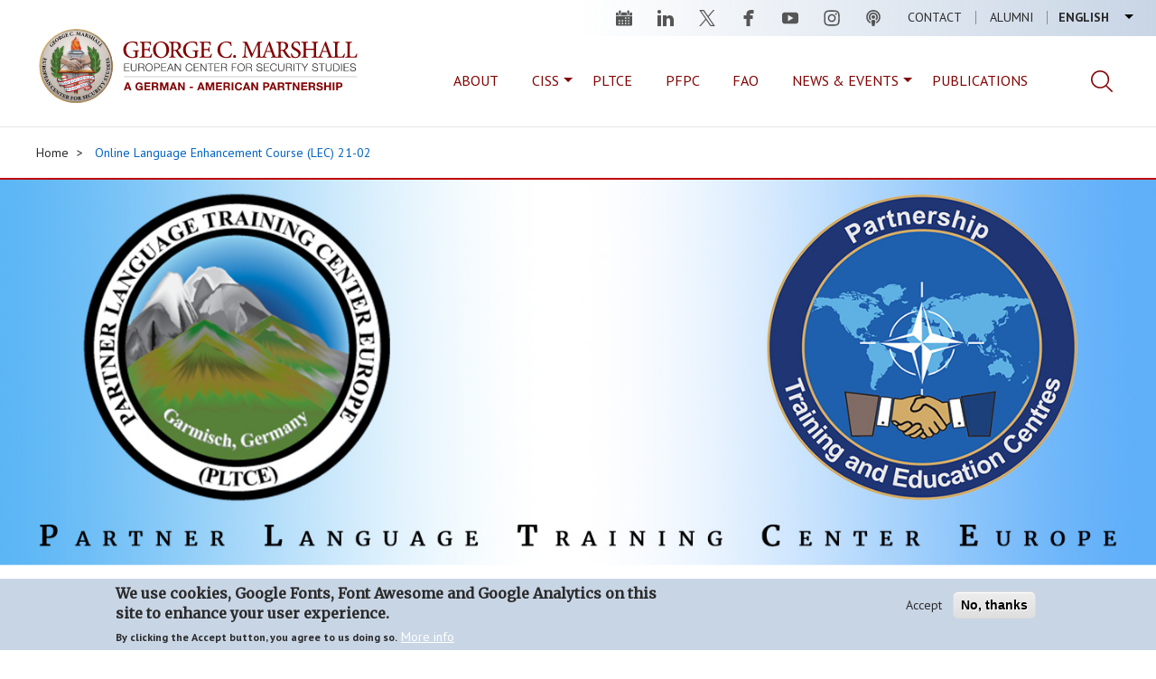

--- FILE ---
content_type: text/html; charset=UTF-8
request_url: https://www.marshallcenter.org/en/event/online-language-enhancement-course-lec-21-02
body_size: 35770
content:


<!DOCTYPE html>
<html  lang="en" dir="ltr" prefix="og: https://ogp.me/ns#">
  <head>
    <meta charset="utf-8" />
<noscript><style>form.antibot * :not(.antibot-message) { display: none !important; }</style>
</noscript><meta name="geo.placename" content="Garmisch-Partenkirchen" />
<meta name="geo.region" content="DE" />
<link rel="canonical" href="https://www.marshallcenter.org/en/event/online-language-enhancement-course-lec-21-02" />
<meta property="og:type" content="website" />
<meta property="og:url" content="https://www.marshallcenter.org/en/event/online-language-enhancement-course-lec-21-02" />
<meta property="og:title" content="Online Language Enhancement Course (LEC) 21-02" />
<meta property="og:image" content="https://www.marshallcenter.org/sites/default/files/styles/cover_image_full_width_manual/public/2019-12/PLTCE_Language_Enhancement_Course_LEC.jpg?h=9c7b11bc&amp;itok=i_ilj8P0" />
<meta name="twitter:card" content="summary_large_image" />
<meta name="twitter:site" content="@Marshall_Center" />
<meta name="twitter:creator:id" content="@Marshall_Center" />
<meta name="msapplication-TileColor" content="#2b5797" />
<meta name="msapplication-TileImage" content="/sites/default/files/favicons/mstile-144x144.png" />
<meta name="theme-color" content="#ffffff" />
<meta name="Generator" content="Drupal 10 (https://www.drupal.org)" />
<meta name="MobileOptimized" content="width" />
<meta name="HandheldFriendly" content="true" />
<meta name="viewport" content="width=device-width, initial-scale=1.0" />
<style>div#sliding-popup, div#sliding-popup .eu-cookie-withdraw-banner, .eu-cookie-withdraw-tab {background: #c8d5e5} div#sliding-popup.eu-cookie-withdraw-wrapper { background: transparent; } #sliding-popup h1, #sliding-popup h2, #sliding-popup h3, #sliding-popup p, #sliding-popup label, #sliding-popup div, .eu-cookie-compliance-more-button, .eu-cookie-compliance-secondary-button, .eu-cookie-withdraw-tab { color: #2a2a2a;} .eu-cookie-withdraw-tab { border-color: #2a2a2a;}</style>
<link rel="apple-touch-icon" sizes="180x180" href="/sites/default/files/favicons/apple-touch-icon.png" />
<link rel="icon" type="image/png" sizes="32x32" href="/sites/default/files/favicons/favicon-32x32.png" />
<link rel="icon" type="image/png" sizes="16x16" href="/sites/default/files/favicons/favicon-16x16.png" />
<link rel="manifest" href="/sites/default/files/favicons/site.webmanifest" />
<link rel="mask-icon" href="/sites/default/files/favicons/safari-pinned-tab.svg" color="#2b5797" />
<link rel="shortcut icon" href="/sites/default/files/favicons/favicon.ico" />
<link rel="alternate" hreflang="en" href="https://www.marshallcenter.org/en/event/online-language-enhancement-course-lec-21-02" />
<script src="/sites/default/files/eu_cookie_compliance/eu_cookie_compliance.script.js?t982yd" defer></script>

    <title>Online Language Enhancement Course (LEC) 21-02 | George C. Marshall European Center For Security Studies</title>
      <link rel="stylesheet" href="https://use.fontawesome.com/releases/v6.4.2/css/all.css" integrity="sha384-blOohCVdhjmtROpu8+CfTnUWham9nkX7P7OZQMst+RUnhtoY/9qemFAkIKOYxDI3" crossorigin="anonymous">
    <link rel="stylesheet" media="all" href="/sites/default/files/css/css_snfz3dstupVuA-LmbQHjcNgVXU4ntz82k5MrqM2uLpc.css?delta=0&amp;language=en&amp;theme=marshall&amp;include=eJxtjsEOwyAMQ38oKp-EAqQrIyUoCVr39-thVXfYyfazZDmJuLniCKviTi_RBrlRqS4aay_UPbHkFn48ZFEKRedAXvCJB9CMWaRVOmUfXLFnCv9gLLTiZAc6nGtv18o3wkDFx_lms6u5yTL7mImrbVTA3ua0h4RGH6WkTTo" />
<link rel="stylesheet" media="all" href="/sites/default/files/css/css_dxoqaNZVXa9kM2pmId2lIboZo0bKqMg2KdYkgqeqAeE.css?delta=1&amp;language=en&amp;theme=marshall&amp;include=eJxtjsEOwyAMQ38oKp-EAqQrIyUoCVr39-thVXfYyfazZDmJuLniCKviTi_RBrlRqS4aay_UPbHkFn48ZFEKRedAXvCJB9CMWaRVOmUfXLFnCv9gLLTiZAc6nGtv18o3wkDFx_lms6u5yTL7mImrbVTA3ua0h4RGH6WkTTo" />
<link rel="stylesheet" media="all" href="//fonts.googleapis.com/css?family=Merriweather|PT+Sans:400,700" />

    <script type="application/json" data-drupal-selector="drupal-settings-json">{"path":{"baseUrl":"\/","pathPrefix":"en\/","currentPath":"node\/1433","currentPathIsAdmin":false,"isFront":false,"currentLanguage":"en"},"pluralDelimiter":"\u0003","suppressDeprecationErrors":true,"gtag":{"tagId":"G-TC59N7NETZ","consentMode":false,"otherIds":["UA-149409207-1"],"events":[],"additionalConfigInfo":[]},"ajaxPageState":{"libraries":"eJxtjksOwyAMRC-EwpGQCS5xcbAFpkpvXxZNG1XdzOdJI00UsW4N1MczBW0YqJK5D_IqKg9sF2IibKRuLZjIpM1FwmqRZS3-kh2OsIoUwmm7MkFd0f-DIeENBpvDw5hq8akNBV7e1WWRzBgMss9TfvsCdzicQoM8_239nH_JMqqOyNQ3TK4_u-HuI3R8AR5_Zys","theme":"marshall","theme_token":null},"ajaxTrustedUrl":{"\/en\/search":true},"data":{"extlink":{"extTarget":true,"extTargetAppendNewWindowDisplay":true,"extTargetAppendNewWindowLabel":"(opens in a new window)","extTargetNoOverride":false,"extNofollow":false,"extTitleNoOverride":false,"extNoreferrer":false,"extFollowNoOverride":false,"extClass":"0","extLabel":"(link is external)","extImgClass":false,"extSubdomains":true,"extExclude":"(libguides\\.com|libwizard\\.com|globalnetplatform\\.org)","extInclude":"","extCssExclude":"","extCssInclude":"","extCssExplicit":"","extAlert":true,"extAlertText":"You are now leaving the official George C. Marshall European Center for Security Studies website. Providing the following link does not constitute endorsement by the Marshall Center. This is in accordance with DOD Instruction 5500.7R, Chapter 3-209.","extHideIcons":false,"mailtoClass":"0","telClass":"","mailtoLabel":"(link sends email)","telLabel":"(link is a phone number)","extUseFontAwesome":false,"extIconPlacement":"before","extPreventOrphan":false,"extFaLinkClasses":"fa fa-external-link","extFaMailtoClasses":"fa fa-envelope-o","extAdditionalLinkClasses":"","extAdditionalMailtoClasses":"","extAdditionalTelClasses":"","extFaTelClasses":"fa fa-phone","allowedDomains":[],"extExcludeNoreferrer":""}},"eu_cookie_compliance":{"cookie_policy_version":"1.0.0","popup_enabled":true,"popup_agreed_enabled":false,"popup_hide_agreed":false,"popup_clicking_confirmation":false,"popup_scrolling_confirmation":false,"popup_html_info":"\u003Cdiv aria-labelledby=\u0022popup-text\u0022  class=\u0022eu-cookie-compliance-banner eu-cookie-compliance-banner-info eu-cookie-compliance-banner--opt-in\u0022\u003E\n  \u003Cdiv class=\u0022popup-content info eu-cookie-compliance-content\u0022\u003E\n        \u003Cdiv id=\u0022popup-text\u0022 class=\u0022eu-cookie-compliance-message\u0022 role=\u0022document\u0022\u003E\n      \u003Ch2\u003EWe use cookies, Google Fonts, Font Awesome and Google Analytics on this site to enhance your user experience.\u003C\/h2\u003E\n\u003Cp\u003EBy clicking the Accept button, you agree to us doing so.\u003C\/p\u003E\n\n              \u003Cbutton type=\u0022button\u0022 class=\u0022find-more-button eu-cookie-compliance-more-button\u0022\u003EMore info\u003C\/button\u003E\n          \u003C\/div\u003E\n\n    \n    \u003Cdiv id=\u0022popup-buttons\u0022 class=\u0022eu-cookie-compliance-buttons\u0022\u003E\n            \u003Cbutton type=\u0022button\u0022 class=\u0022agree-button eu-cookie-compliance-secondary-button\u0022\u003EAccept\u003C\/button\u003E\n              \u003Cbutton type=\u0022button\u0022 class=\u0022decline-button eu-cookie-compliance-default-button\u0022\u003ENo, thanks\u003C\/button\u003E\n          \u003C\/div\u003E\n  \u003C\/div\u003E\n\u003C\/div\u003E","use_mobile_message":false,"mobile_popup_html_info":"\u003Cdiv aria-labelledby=\u0022popup-text\u0022  class=\u0022eu-cookie-compliance-banner eu-cookie-compliance-banner-info eu-cookie-compliance-banner--opt-in\u0022\u003E\n  \u003Cdiv class=\u0022popup-content info eu-cookie-compliance-content\u0022\u003E\n        \u003Cdiv id=\u0022popup-text\u0022 class=\u0022eu-cookie-compliance-message\u0022 role=\u0022document\u0022\u003E\n      \n              \u003Cbutton type=\u0022button\u0022 class=\u0022find-more-button eu-cookie-compliance-more-button\u0022\u003EMore info\u003C\/button\u003E\n          \u003C\/div\u003E\n\n    \n    \u003Cdiv id=\u0022popup-buttons\u0022 class=\u0022eu-cookie-compliance-buttons\u0022\u003E\n            \u003Cbutton type=\u0022button\u0022 class=\u0022agree-button eu-cookie-compliance-secondary-button\u0022\u003EAccept\u003C\/button\u003E\n              \u003Cbutton type=\u0022button\u0022 class=\u0022decline-button eu-cookie-compliance-default-button\u0022\u003ENo, thanks\u003C\/button\u003E\n          \u003C\/div\u003E\n  \u003C\/div\u003E\n\u003C\/div\u003E","mobile_breakpoint":768,"popup_html_agreed":false,"popup_use_bare_css":false,"popup_height":"auto","popup_width":"100%","popup_delay":1000,"popup_link":"\/en\/privacy","popup_link_new_window":true,"popup_position":false,"fixed_top_position":true,"popup_language":"en","store_consent":false,"better_support_for_screen_readers":false,"cookie_name":"","reload_page":false,"domain":"","domain_all_sites":false,"popup_eu_only":false,"popup_eu_only_js":false,"cookie_lifetime":1,"cookie_session":0,"set_cookie_session_zero_on_disagree":0,"disagree_do_not_show_popup":false,"method":"opt_in","automatic_cookies_removal":true,"allowed_cookies":"","withdraw_markup":"\u003Cbutton type=\u0022button\u0022 class=\u0022eu-cookie-withdraw-tab\u0022\u003EPrivacy settings\u003C\/button\u003E\n\u003Cdiv aria-labelledby=\u0022popup-text\u0022 class=\u0022eu-cookie-withdraw-banner\u0022\u003E\n  \u003Cdiv class=\u0022popup-content info eu-cookie-compliance-content\u0022\u003E\n    \u003Cdiv id=\u0022popup-text\u0022 class=\u0022eu-cookie-compliance-message\u0022 role=\u0022document\u0022\u003E\n      \u003Ch2\u003EWe use cookies and Google Analytics on this site to enhance your user experience\u003C\/h2\u003E\n\u003Cp\u003EYou have given your consent for us to set cookies and tracking with Google Analytics.\u003C\/p\u003E\n\n    \u003C\/div\u003E\n    \u003Cdiv id=\u0022popup-buttons\u0022 class=\u0022eu-cookie-compliance-buttons\u0022\u003E\n      \u003Cbutton type=\u0022button\u0022 class=\u0022eu-cookie-withdraw-button \u0022\u003EWithdraw consent\u003C\/button\u003E\n    \u003C\/div\u003E\n  \u003C\/div\u003E\n\u003C\/div\u003E","withdraw_enabled":true,"reload_options":0,"reload_routes_list":"","withdraw_button_on_info_popup":true,"cookie_categories":[],"cookie_categories_details":[],"enable_save_preferences_button":true,"cookie_value_disagreed":"0","cookie_value_agreed_show_thank_you":"1","cookie_value_agreed":"2","containing_element":"body","settings_tab_enabled":false,"olivero_primary_button_classes":"","olivero_secondary_button_classes":"","close_button_action":"close_banner","open_by_default":true,"modules_allow_popup":true,"hide_the_banner":false,"geoip_match":true,"unverified_scripts":["https:\/\/www.googletagmanager.com\/gtag\/js"]},"bootstrap":{"forms_has_error_value_toggle":1,"modal_animation":1,"modal_backdrop":"true","modal_focus_input":1,"modal_keyboard":1,"modal_select_text":1,"modal_show":1,"modal_size":"","popover_enabled":1,"popover_animation":1,"popover_auto_close":1,"popover_container":"body","popover_content":"","popover_delay":"0","popover_html":0,"popover_placement":"right","popover_selector":"","popover_title":"","popover_trigger":"click","tooltip_enabled":1,"tooltip_animation":1,"tooltip_container":"body","tooltip_delay":"0","tooltip_html":0,"tooltip_placement":"auto left","tooltip_selector":"","tooltip_trigger":"hover"},"user":{"uid":0,"permissionsHash":"e79e1b3f93e1d6787a4359ee0fce4093112a535c97128c1e355ca95f1d4a3a33"}}</script>
<script src="/sites/default/files/js/js_Gp65opsq0mtZoJ9f1bYCmXqZHC0XrSOmPF1Ws7WMqGM.js?scope=header&amp;delta=0&amp;language=en&amp;theme=marshall&amp;include=eJxtiEEKwzAMBD9krCcZJRVGjeIVjhz8_ObQlhJ62dmZBYgjOjstn1e8S9Gmkb6JHI5T-k8JwEI9ySgrsKlc2N2U2yr0LyaZYdo2evThbPmtqQLVpARXqtfcPfOT5wvTwEHv"></script>
<script src="/modules/contrib/google_tag/js/gtag.js?t982yd"></script>

  </head>
  <body class="path-node page-node-type-event has-glyphicons path-event--online-language-enhancement-course-lec-21-02" data-spy="scroll" data-target=".scrollspy">
    <a href="#main-content" class="visually-hidden focusable skip-link">
      Skip to main content
    </a>
    
      <div class="dialog-off-canvas-main-canvas" data-off-canvas-main-canvas>
              <header class="navbar navbar-default container-fluid" id="navbar" role="banner">
            <div class="navbar-header">
          <div class="region region-navigation">
    <section class="language-switcher-language-url block_language_switcher settings-tray-editable block block-language block-language-blocklanguage-interface clearfix" id="block-marshall-languageswitcher" role="navigation" aria-label="Language Switcher" data-drupal-settingstray="editable">
  
    

      <ul class="links language-menu"><li hreflang="en" data-drupal-link-system-path="node/1433" class="en is-active" aria-current="page"><a href="/en/event/online-language-enhancement-course-lec-21-02" class="language-link is-active" hreflang="en" data-drupal-link-system-path="node/1433" aria-current="page">English</a></li><li hreflang="de" data-drupal-link-system-path="node/1433" class="de"><a href="/de/node/1433" class="language-link" hreflang="de" data-drupal-link-system-path="node/1433">Deutsch</a></li></ul>
  </section>

<nav role="navigation" aria-labelledby="block-marshall-main-menu-menu" id="block-marshall-main-menu" class="settings-tray-editable" data-drupal-settingstray="editable">
            
  <strong class="visually-hidden" id="block-marshall-main-menu-menu">Main navigation</strong>
  

        
      <ul class="menu menu--main nav navbar-nav">
                      <li class="first">
                                        <a href="/en/contact" data-drupal-link-system-path="node/1389">Contact</a>
              </li>
                      <li class="last">
                                        <a href="/en/alumni/alumni-programs" data-drupal-link-system-path="node/34">Alumni</a>
              </li>
        </ul>
  

  </nav><section id="block-headersocialmedia" role="navigation" aria-label="Social Channel" class="settings-tray-editable block block-block-navigation-custom block-social-media-footer clearfix" data-drupal-settingstray="editable">
  
    

      <ul class="social">
	<li><a class="calendar" href="/en/events" title="Events">Events</a></li>
	<li><a class="linkedin" href="https://www.linkedin.com/company/marshallcenter/" title="Linkedin">linkedin</a></li>
	<li><a class="twitter" href="https://twitter.com/Marshall_Center" title="Twitter">twitter</a></li>
	<li><a class="facebook" href="https://www.facebook.com/GCMCOnline/" title="Facebook">facebook</a></li>
	<li><a class="youtube" href="https://www.youtube.com/user/gcmcpao" title="Youtube">youtube</a></li>
	<li><a class="instagram" href="https://www.instagram.com/georgecmarshallcenter/" title="Instagram">instagram</a></li>
        <li><a class="podcast" href="/en/academics/series/podcast" title="Podcast">podcast</a></li>
</ul>

  </section>


  </div>

      </div>
        <div class="region region-brand">
      <div class="block-logo">
      <nav class="logo" role="navigation" aria-label="Logo">
      <a class="logo navbar-btn pull-left" href="/en" title="Home" rel="home">
        <img src="/themes/custom/marshall/images/GCMC_GAPLogoHoriz_Web_820202.svg" alt="Home" />
      </a>
    </nav>
        <a class="name navbar-brand" href="/en" title="Home" rel="home">George C. Marshall European Center For Security Studies</a>
        <p class="navbar-text">European Center For Security Studies<span>A German-American Partnership</span></p>
    </div>
<section id="block-searchmenuitem" class="settings-tray-editable block block-block-navigation-custom block-search-menu-item clearfix" data-drupal-settingstray="editable">
  
    

      <span class="search-icon"></span>
  </section>

<section class="views-exposed-form settings-tray-editable block block-views block-views-exposed-filter-blockmarshall-search-result-page-search-results clearfix" data-drupal-selector="views-exposed-form-marshall-search-result-page-search-results" id="block-exposedformmarshall-search-resultpage-search-results-top" data-drupal-settingstray="editable">
  
    

      <form action="/en/search" method="get" id="views-exposed-form-marshall-search-result-page-search-results" accept-charset="UTF-8">
  

<div class="form--inline form-inline clearfix">
  <div class="form-item js-form-item form-type-textfield js-form-type-textfield form-item-search js-form-item-search form-group">
      <label for="edit-search" class="control-label">Search</label>
  
  
  <input placeholder="Search" data-drupal-selector="edit-search" class="form-text form-control" type="text" id="edit-search" name="search" value="" size="30" maxlength="128" />

  
  
  </div>
<div data-drupal-selector="edit-actions" class="form-actions form-group js-form-wrapper form-wrapper" id="edit-actions-form-HuIu71u2_eLOG1X03k_1GErMHB-UnPbD0-9pT4cXfQw"><button data-drupal-selector="edit-submit-marshall-search-result" class="button js-form-submit form-submit btn-info btn" type="submit" id="edit-submit-marshall-search-result" value="Apply">Apply</button></div>

</div>

</form>

  </section>


    <button type="button" class="navbar-toggle-mobile" data-toggle="collapse" data-target="#navbar-collapse">
      <span class="sr-only">Toggle navigation</span>
      <span class="icon-bar"></span>
      <span class="icon-bar"></span>
      <span class="icon-bar"></span>
    </button>
  </div>

                    <div id="navbar-collapse" class="navbar-collapse collapse">
            <div class="region region-navigation-collapsible">
    <nav role="navigation" aria-labelledby="block-mainmenu-menu" id="block-mainmenu" class="settings-tray-editable" data-drupal-settingstray="editable">
            
  <strong class="visually-hidden" id="block-mainmenu-menu">Main Menu</strong>
  

        
      <ul class="menu menu--main-menu nav">
                      <li class="first">
                                        <a href="/en/about/about-marshall-center" data-drupal-link-system-path="node/321">About</a>
              </li>
                      <li>
                                        <a href="/academics" data-target="academics" title="College of International and Security Studies">CISS</a>
              </li>
                      <li>
                                        <a href="/en/academics/partner-language-training-center-europe" title="Partner Language Training Center Europe (PLTCE)" data-drupal-link-system-path="node/89">PLTCE</a>
              </li>
                      <li>
                                        <a href="/en/academics/partnership-peace-consortium-secretariat" title="Partnership for Peace Consortium (PfPC)" data-drupal-link-system-path="node/2795">PFPC</a>
              </li>
                      <li>
                                        <a href="/en/academics/eurasian-foreign-area-officer-program" title="Eurasian Foreign Area Officer Program" data-drupal-link-system-path="node/987">FAO</a>
              </li>
                      <li>
                                        <a href="/en/news" data-target="news-events" data-drupal-link-system-path="news">News &amp; Events</a>
              </li>
                      <li class="last">
                                        <a href="/en/research/publications" title="Academic Publications" data-drupal-link-system-path="node/1374">Publications</a>
              </li>
        </ul>
  

  </nav><section id="block-searchmenuitem-2" class="settings-tray-editable block block-block-navigation-custom block-search-menu-item clearfix" data-drupal-settingstray="editable">
  
    

      <span class="search-icon"></span>
  </section>

<section id="block-mainmenu-academics" class="mainmenu-submenu settings-tray-editable block block-menu-block block-menu-blockmain-menu clearfix" data-drupal-settingstray="editable">
  
      <h1 class="block-title">College</h1>
    

      
      <ul class="menu menu--main-menu nav">
                      <li class="expanded dropdown first">
                                                                    <a href="/en/academics/college-courses" class="dropdown-toggle" data-toggle="dropdown" data-drupal-link-system-path="node/53">Programs <span class="caret"></span></a>
                        <ul class="dropdown-menu">
                      <li class="first">
                                        <a href="/en/academics/resident-courses/strategic-competition-and-russia" data-drupal-link-system-path="node/2999">Strategic Competition and Russia</a>
              </li>
                      <li>
                                        <a href="/en/academics/resident-courses/european-led-defense" title="European-Led Defense" data-drupal-link-system-path="node/3000">European-Led Defense</a>
              </li>
                      <li>
                                        <a href="/en/academics/resident-courses/hybrid-threats-and-cybersecurity" data-drupal-link-system-path="node/3001"> Hybrid Threats and Cybersecurity</a>
              </li>
                      <li class="last">
                                        <a href="/en/academics/college-international-and-security-studies/emerging-security-issues" title="Emerging Security Issues" data-drupal-link-system-path="node/3002">Emerging Security Issues</a>
              </li>
        </ul>
  
              </li>
                      <li>
                                        <a href="/en/about/faculty-bios" data-drupal-link-system-path="node/69">Faculty Bios</a>
              </li>
                      <li>
                                        <a href="/en/alumni/alumni-programs" data-target="alumni" data-drupal-link-system-path="node/34">Alumni</a>
              </li>
                      <li>
                                        <a href="/en/academics/fellows-joint-professional-military-education-jpme" data-drupal-link-system-path="node/1050">Fellows/Joint Professional Military Education</a>
              </li>
                      <li>
                                        <a href="/en/academics/master-arts-international-security-studies-miss" data-drupal-link-system-path="node/1003">Masters Program in International Security Studies</a>
              </li>
                      <li class="last">
                                        <a href="/en/academics/internships" data-drupal-link-system-path="node/1053">Internships</a>
              </li>
        </ul>
  

  </section>

<section id="block-mainmenu-news-events" class="mainmenu-submenu settings-tray-editable block block-menu-block block-menu-blockmain-menu clearfix" data-drupal-settingstray="editable">
  
      <h1 class="block-title">News &amp; Events</h1>
    

      
      <ul class="menu menu--main-menu nav">
                      <li class="first">
                                        <a href="/en/news" data-drupal-link-system-path="news">Overview</a>
              </li>
                      <li>
                                        <a href="/en/news-archive" title="News" data-drupal-link-system-path="news-archive">News Archive</a>
              </li>
                      <li>
                                        <a href="/en/events" data-drupal-link-system-path="events">Events</a>
              </li>
                      <li>
                                        <a href="/en/academics/series/podcast" data-drupal-link-system-path="node/2828">Podcast</a>
              </li>
                      <li class="last">
                                        <a href="/en/media" title="Audio and Video" data-drupal-link-system-path="media">Audio and Video</a>
              </li>
        </ul>
  

  </section>

<section id="block-mainmenu-strategic" class="mainmenu-submenu settings-tray-editable block block-menu-block block-menu-blockmain-menu clearfix" data-drupal-settingstray="editable">
  
      <h1 class="block-title">Strategic Initiatives</h1>
    

      
      <ul class="menu menu--main-menu nav">
                      <li class="first last">
                                        <a href="/en/strategic">Overview</a>
              </li>
        </ul>
  

  </section>


  </div>

        </div>
                </header>
  
  <div id="main-content" role="main" class="main-container container-fluid js-quickedit-main-content">
    <div class="row">

                              <div class="col-sm-12" role="heading">
              <div class="region region-header">
        <ol class="breadcrumb">
          <li >
                  <a href="/en">Home</a>
              </li>
          <li >
                  <a href="/en/event/online-language-enhancement-course-lec-21-02">Online Language Enhancement Course (LEC) 21-02</a>
              </li>
      </ol>

<div data-drupal-messages-fallback class="hidden"></div>

  </div>

          </div>
              
            
                  <section class="col-sm-12 main-section">

                
                
                            <div class="region region-content">
        <h1 class="page-header">
            <div class="field field--name-title field--type-string field--label-hidden field--item"><h1 class="title replaced-title" id="page-title">Online Language Enhancement Course (LEC) 21-02</h1>
</div>
      </h1>

  <article data-history-node-id="1433" class="event full clearfix">
  <div class="event__header full-width">
    
            <div class="field field--name-field-event-conver-image field--type-entity-reference field--label-hidden field--item"><div>
  
  
  <div class="field field--name-field-media-image field--type-image field--label-visually_hidden">
    <div class="field--label sr-only">Image</div>
              <div class="field--item">  <img loading="lazy" src="/sites/default/files/styles/cover_image_full_width_manual/public/2019-12/PLTCE_Language_Enhancement_Course_LEC.jpg?h=9c7b11bc&amp;itok=i_ilj8P0" width="1440" height="480" alt="PLTCE Language Enhancement Course LEC Graphic" class="img-responsive" />


</div>
          </div>

</div>
</div>
      
  </div>
  <div class="event__content-wrapper clearfix">
    <div class="col-sm-12 col-md-3">
            <section class="block block-block-navigation-custom block-share-sidebar-custom clearfix">
  
    

              <ul class="share">
          <li><a target="_blank" class="linkedin" href="https://www.linkedin.com/sharing/share-offsite/?url=https://www.marshallcenter.org/en/event/online-language-enhancement-course-lec-21-02" data-toggle="tooltip" data-placement="right" title="Share page on LinkedIn" aria-label="Share page on LinkedIn"><i class="fab fa-linkedin-in fa-fw" aria-hidden></i></a></li>
          <li><a target="_blank" class="twitter" href="https://twitter.com/intent/tweet?text=Online Language Enhancement Course (LEC) 21-02&via=Marshall_Center&url=https://www.marshallcenter.org/en/event/online-language-enhancement-course-lec-21-02" data-toggle="tooltip" data-placement="right" title="Share page on X" aria-label="Share page on X"><i class="fab fa-x-twitter fa-fw" aria-hidden></i></a></li>
          <li><a target="_blank" class="facebook" href="https://www.facebook.com/sharer/sharer.php?u=https://www.marshallcenter.org/en/event/online-language-enhancement-course-lec-21-02" data-toggle="tooltip" data-placement="right" title="Share page on Facebook" aria-label="Share page on Facebook"><i class="fab fa-facebook-f fa-fw" aria-hidden></i></a></li>
          <li><a target="_blank" class="facebook" href="mailto:?subject=Online Language Enhancement Course (LEC) 21-02&body=https://www.marshallcenter.org/en/event/online-language-enhancement-course-lec-21-02" data-toggle="tooltip" data-placement="right" title="Email" aria-label="Email"><i class="fas fa-envelope" aria-hidden></i></a></li>
          <li><a target="_blank" class="facebook" href="#" onclick="window.print();return false;" data-toggle="tooltip" data-placement="right" title="Print page" aria-label="Print page"><i class="fas fa-print" aria-hidden></i></a></li>
        </ul>
      
  </section>


    </div>
    <div class="col-sm-12 col-md-6">
      <div class="event__content">
        
            <div class="field field--name-field-event-category field--type-entity-reference field--label-hidden field--item"><a href="/en/event-category/pltce" hreflang="en">PLTCE</a></div>
      
        <h1>
            <div class="field field--name-title field--type-string field--label-hidden field--item"><h1 class="title replaced-title" id="page-title">Online Language Enhancement Course (LEC) 21-02</h1>
</div>
      </h1>
        <div data-quickedit-field-id="node/1433/field_event_date/en/full" class="field field--name-field-event-date field--type-daterange field--label-above">
                            </div>
        
      <div class="field field--name-field-event-content field--type-entity-reference-revisions field--label-hidden field--items">
              <div class="field--item">  <div class="paragraph paragraph--type--marshall-paragraphs-default paragraph--view-mode--default">
          
            <div class="field field--name-field-pr-default-body field--type-text-long field--label-hidden field--item"><p><span><span><span><span><span><span><span><span>The PLTCE&nbsp;Language&nbsp;Enhancement Course&nbsp;is&nbsp;for French, Russian Persian Farsi, Modern Standards Arabic and Levantine languages </span></span></span></span></span></span></span></span>lasting 5 weeks all done from your home with online platforms focusing on&nbsp;reading, listening and speaking.</p></div>
      
      </div>
</div>
          </div>
  
      </div>
    </div>
  </div>
  <div class="event-details-wrapper clearfix">
    <div class="col-sm-12 col-md-6 col-md-push-3">
      <div class="event-details">
        <h2>Event Details</h2>
                <div data-quickedit-field-id="node/1433/field_event_date/en/full" class="field field--name-field-event-date-1 field--type-daterange field--label-above">
            <div class="field--label">Date</div>
                                                                      <div class="date-only">
                January 11,
                2021
                                  <span class="separator">-</span>
                  February 12,
                  2021
                              </div>
                                  </div>
        
  <div class="field field--name-field-event-location field--type-string-long field--label-above">
    <div class="field--label">Location</div>
              <div class="field--item">Partner Language Training Center Europe<br />
Artillery Kaserne<br />
Breitenauer Strasse 16<br />
Gebaude 253<br />
Garmisch-Partenkirchen 82467, Germany</div>
          </div>

        
        
        
        
        
  <div class="field field--name-field-event-nomination-due-date field--type-datetime field--label-above">
    <div class="field--label">Nomination/Registration Due Date</div>
              <div class="field--item"><time datetime="2020-12-18T12:00:00Z">December 18, 2020</time>
</div>
          </div>


        <section class="section-downloads clearfix">
          <div class="container--narrow">
                                  </div>
        </section>

      </div>
    </div>
  </div>

</article>

<section id="block-reletadinformationevent" role="navigation" aria-label="Related Information Event" class="related-information settings-tray-editable block block-event-custom block-related-information-event clearfix" data-drupal-settingstray="editable">
  <div class="wrapper">
    
          <h2 class="block-title">Related Information</h2>
        

    <div class="items">
              <div><a href="/en/academics/resident-courses/frequently-asked-questions" alt="FAQ's">FAQ's</a></div>
<div><a href="/en/academics/" alt="College">College</a></div>
<div><a href="/directory" alt="Directory">Directory</a></div>
          </div>
  </div>
</section>

  </div>

              </section>

                </div>
  </div>

  

      <footer class="footer" role="contentinfo">
      <div class="container-fluid">
      <a href="#" id="backtotop" class="smooth-scroll footer__button_top"><span>top</span></a>
        <div class="region region-footer">
    <nav role="navigation" aria-labelledby="block-marshall-footer-menu" id="block-marshall-footer" class="settings-tray-editable" data-drupal-settingstray="editable">
            
  <h2 class="visually-hidden" id="block-marshall-footer-menu">Footer menu</h2>
  

        
      <ul class="menu menu--footer nav">
                      <li class="first">
                                        <a href="/en/accessibility" data-drupal-link-system-path="node/1290">Accessibility</a>
              </li>
                      <li>
                                        <a href="/en/contact" data-drupal-link-system-path="node/1389">Contact</a>
              </li>
                      <li>
                                        <a href="/en/employment" data-drupal-link-system-path="node/1288">Employment</a>
              </li>
                      <li>
                                        <a href="/en/directory" class="hidden-lg" data-drupal-link-system-path="node/142">Directory</a>
              </li>
                      <li>
                                        <a href="/en/foia" data-drupal-link-system-path="node/1292">FOIA</a>
              </li>
                      <li>
                                        <a href="https://globalnetplatform.org/gcmc/" class="hidden-lg" target="_blank" title="Link to Globalnet">GlobalNET</a>
              </li>
                      <li>
                                        <a href="/en/links" data-drupal-link-system-path="node/1294">Links</a>
              </li>
                      <li>
                                        <a href="/en/press" data-drupal-link-system-path="node/1289">Press</a>
              </li>
                      <li>
                                        <a href="/en/disclaimers" data-drupal-link-system-path="node/1403">Disclaimers</a>
              </li>
                      <li class="last">
                                        <a href="/en/privacy" data-drupal-link-system-path="node/1291">Privacy</a>
              </li>
        </ul>
  

  </nav>
<section id="block-footersocialmedia" role="navigation" aria-label="Social Channel" class="settings-tray-editable block block-block-navigation-custom block-social-media-footer clearfix" data-drupal-settingstray="editable">
  
    

      <ul class="social">
	<li><a class="calendar" href="/en/events" title="Events">Events</a></li>
	<li><a class="linkedin" href="https://www.linkedin.com/company/marshallcenter/" title="Linkedin">linkedin</a></li>
	<li><a class="twitter" href="https://twitter.com/Marshall_Center" title="Twitter">twitter</a></li>
	<li><a class="facebook" href="https://www.facebook.com/GCMCOnline/" title="Facebook">facebook</a></li>
	<li><a class="youtube" href="https://www.youtube.com/user/gcmcpao" title="Youtube">youtube</a></li>
	<li><a class="instagram" href="https://www.instagram.com/georgecmarshallcenter/" title="Instagram">instagram</a></li>
        <li><a class="podcast" href="/en/academics/series/podcast" title="Podcast">podcast</a></li>
</ul>

  </section>


  </div>

      </div>
    </footer>
  
  </div>

    
    <script src="/sites/default/files/js/js_fqaitfZINMZ8zLaPKAHVcPGTxx2QzsYqDjlZUzZ3ZqQ.js?scope=footer&amp;delta=0&amp;language=en&amp;theme=marshall&amp;include=eJxtiEEKwzAMBD9krCcZJRVGjeIVjhz8_ObQlhJ62dmZBYgjOjstn1e8S9Gmkb6JHI5T-k8JwEI9ySgrsKlc2N2U2yr0LyaZYdo2evThbPmtqQLVpARXqtfcPfOT5wvTwEHv"></script>

  </body>
</html>


--- FILE ---
content_type: image/svg+xml
request_url: https://www.marshallcenter.org/themes/custom/marshall/svg/podcast_greyicon.svg
body_size: 1504
content:
<?xml version="1.0" encoding="utf-8"?>
<!-- Generator: Adobe Illustrator 27.5.0, SVG Export Plug-In . SVG Version: 6.00 Build 0)  -->
<svg version="1.1" id="Layer_1" xmlns="http://www.w3.org/2000/svg" xmlns:xlink="http://www.w3.org/1999/xlink" width="18" height="18"
	 fill="#555" viewBox="0 0 512 512" style="enable-background:new 0 0 512 512;" xml:space="preserve">
<g>
	<path d="M351.38,371.93c48.49-31.29,80.58-85.88,80.58-147.97c0-97.18-78.78-175.97-175.97-175.97S80.03,126.78,80.03,223.96
		c0,62.09,32.09,116.58,80.58,147.97c1.2,17.3,4,37.99,7.2,57.09l0.2,1C88.03,395.72,32.04,316.44,32.04,223.96
		C32.04,100.28,132.32,0,256,0s223.96,100.28,223.96,223.96c0,92.48-55.99,171.87-135.97,206.06l0.2-1.1
		C347.28,409.72,350.18,389.12,351.38,371.93L351.38,371.93z M349.08,333.83c-1.6-5.7-3.9-11.1-7-16.2c-5.8-9.7-13.5-17-21.9-22.4
		c19.5-17.6,31.79-42.99,31.79-71.29c0-52.99-42.99-95.98-95.98-95.98s-95.98,42.99-95.98,95.98c0,28.29,12.3,53.79,31.79,71.29
		c-8.4,5.4-16.1,12.7-21.9,22.4c-3.1,5.1-5.4,10.5-7,16.2c-31.09-26.39-50.89-65.89-50.89-109.88
		c0-79.48,64.49-143.97,143.97-143.97s143.97,64.49,143.97,143.97C399.97,267.95,380.18,307.44,349.08,333.83z M256,311.94
		c32.89,0,63.99,8.6,63.99,43.79c0,32.99-12.9,104.08-20.6,132.87c-5.1,19-24.5,23.4-43.39,23.4s-38.19-4.4-43.39-23.4
		c-7.8-28.49-20.6-99.68-20.6-132.77c0-35.09,31.09-43.79,63.99-43.79V311.94z M256,167.97c30.92,0,55.99,25.07,55.99,55.99
		s-25.07,55.99-55.99,55.99s-55.99-25.07-55.99-55.99S225.08,167.97,256,167.97z"/>
</g>
</svg>
